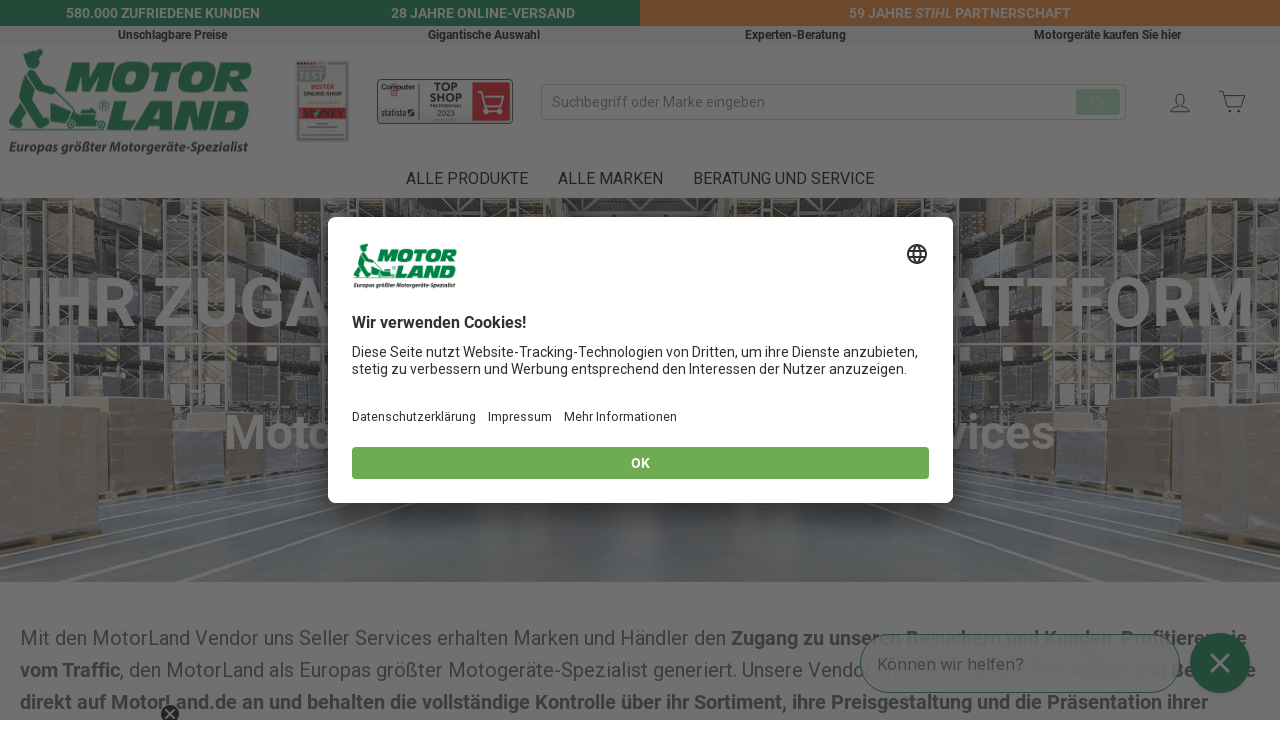

--- FILE ---
content_type: text/css
request_url: https://cdn.getshogun.com/6069785a3a27d7000347b2d6.css
body_size: 7123
content:
.shogun-image-container {
  position: relative;
}

.shogun-image-container.shg-align-left {
  text-align: left;
}

.shogun-image-container.shg-align-center {
  text-align: center;
}

.shogun-image-container.shg-align-right {
  text-align: right;
}

.shogun-image-linked {
  cursor: pointer;
}

.shogun-image-overlay {
  position: absolute;
  top: 0;
  left: 0;
  bottom: 0;
  right: 0;
  display: flex;
  padding: 20px;
  align-items: center;
  justify-content: center;
  pointer-events: none;
}

.shogun-image-overlay.shg-top-left {
  align-items: flex-start;
  justify-content: flex-start;
}

.shogun-image-overlay.shg-top-center {
  align-items: flex-start;
  justify-content: center;
}

.shogun-image-overlay.shg-top-right {
  align-items: flex-start;
  justify-content: flex-end;
}

.shogun-image-overlay.shg-middle-left {
  align-items: center;
  justify-content: flex-start;
}

.shogun-image-overlay.shg-middle-center {
  align-items: center;
  justify-content: center;
}

.shogun-image-overlay.shg-middle-right {
  align-items: center;
  justify-content: flex-end;
}

.shogun-image-overlay.shg-bottom-left {
  align-items: flex-end;
  justify-content: flex-start;
}

.shogun-image-overlay.shg-bottom-center {
  align-items: flex-end;
  justify-content: center;
}

.shogun-image-overlay.shg-bottom-right {
  align-items: flex-end;
  justify-content: flex-end;
}

.shogun-image-overlay p {
  margin: 0;
  padding: 0;
  line-height: normal;
}

.shogun-image-cover {
  -o-object-fit: cover;
     object-fit: cover;
  font-family: "object-fit: cover;";
  width: 100%;
}

.shogun-image-contain {
  font-family: "object-fit: contain;";
  -o-object-fit: contain;
     object-fit: contain;
  width: 100%;
}

.shogun-image-link {
  display: block;
  min-height: inherit;
  max-height: inherit;
}

img.shogun-image {
  display: block;
  margin: 0 auto;
  max-width: 100%;
}

.shogun-image-content {
  display: flex;
  height: 100%;
  left: 0;
  position: absolute;
  top: 0;
  width: 100%;
  z-index: 10;
}

.shogun-image-content-linked, .shogun-image-content-not-linked {
  pointer-events: none;
}

.shogun-image-content-not-linked > div {
  pointer-events: auto;
}

.shogun-image-content-linked a,
.shogun-image-content-linked button,
.shogun-image-content-linked iframe,
.shogun-image-content-linked .shg-box-linked {
  pointer-events: auto;
}

.shogun-image-content > div {
  width: 100%;
}

.shogun-image-content-top {
  align-items: flex-start;
}

.shogun-image-content-center {
  align-items: center;
}

.shogun-image-content-bottom {
  align-items: flex-end;
}
#s-49f3c2ac-f9bc-4ed1-a8a8-f8ba59415ba9 {
  text-align: center;
opacity: 1;
}
#s-49f3c2ac-f9bc-4ed1-a8a8-f8ba59415ba9:hover {opacity: 1 !important;}



  #s-49f3c2ac-f9bc-4ed1-a8a8-f8ba59415ba9 img.shogun-image {
    
    width: px;
  }


#s-49f3c2ac-f9bc-4ed1-a8a8-f8ba59415ba9 .shogun-image-content {
  
    align-items: center;
  
}

.shg-rich-text {
  overflow-wrap: break-word;
}

.shg-rich-text img {
  margin: 0 20px;
}

@media (max-width: 768px) {
  .shg-rich-text img {
    display: block;
    float: none !important;
    margin: 0 auto;
  }
}

.shg-default-text-content *:first-child {
  margin-top: 0;
}

.shg-default-text-content {
  text-align: left;
}

.shg-default-text-content p,
.shg-default-text-content h1,
.shg-default-text-content h2,
.shg-default-text-content h3,
.shg-default-text-content h4,
.shg-default-text-content h5,
.shg-default-text-content h6,
.shg-default-text-content address,
.shg-default-text-content pre,
.shg-default-text-content div,
.shg-default-text-content ol,
.shg-default-text-content ul {
  background-color: transparent;
  border: 0;
  border-radius: 0;
  color: #000000;
  font-family: inherit;
  font-style: normal;
  margin-bottom: 0;
  padding: 0;
  text-align: left;
  text-transform: none;
}

.shg-default-text-content a {
  background-color: inherit;
  color: inherit;
  cursor: pointer;
  font-family: inherit;
  font-style: inherit;
  text-decoration: underline;
  text-transform: inherit;
}

.shg-default-text-content strong,
.shg-default-text-content em {
  background-color: inherit;
  color: inherit;
  font-family: inherit;
  font-size: inherit;
  letter-spacing: inherit;
  line-height: inherit;
  text-align: inherit;
  text-transform: inherit;
}

.shg-default-text-content em {
  font-weight: inherit;
}

.shg-default-text-content strong {
  font-style: inherit;
  font-weight: 700;
}

/* https://stackoverflow.com/a/16094931/3696652 */
.shg-default-text-content ::-moz-selection, .shg-default-text-content *::-moz-selection {
  background: #accef7;
}
.shg-default-text-content ::selection,
.shg-default-text-content *::selection {
  background: #accef7;
}

.shg-default-text-content p {
  font-size: 1em;
  font-weight: normal;
  letter-spacing: -0.005em;
  line-height: 1.714;
  margin-top: 0.6em;
}

.shg-default-text-content h1 {
  font-size: 1.714em;
  font-weight: 500;
  letter-spacing: -0.01em;
  line-height: 1.166;
  margin-top: 0.67em;
}

.shg-default-text-content h2 {
  font-size: 1.43em;
  font-weight: 500;
  letter-spacing: -0.01em;
  line-height: 1.2;
  margin-top: 0.83em;
}

.shg-default-text-content h3 {
  font-size: 1.142em;
  font-weight: 500;
  letter-spacing: -0.008em;
  line-height: 1.5;
  margin-top: 1em;
}

.shg-default-text-content h4 {
  font-size: 1em;
  font-weight: 600;
  letter-spacing: -0.006em;
  line-height: 1.428;
  margin-top: 1.33em;
}

.shg-default-text-content h5 {
  font-size: 0.857em;
  font-weight: 600;
  letter-spacing: -0.003em;
  line-height: 1.333;
  margin-top: 1.43em;
}

.shg-default-text-content h6 {
  font-size: 0.785em;
  font-weight: 600;
  letter-spacing: -0.003em;
  line-height: 1.454;
  margin-top: 1.42em;
  text-transform: uppercase;
}

.shg-default-text-content ul {
  list-style: disc;
}

.shg-default-text-content ol {
  list-style: decimal;
}

.shg-default-text-content ul,
.shg-default-text-content ol {
  -webkit-margin-after: 1em;
          margin-block-end: 1em;
  -webkit-margin-before: 1em;
          margin-block-start: 1em;
  margin-bottom: 0;
  -webkit-margin-end: 0;
          margin-inline-end: 0;
  -webkit-margin-start: 0;
          margin-inline-start: 0;
  margin-top: 0;
  -webkit-padding-start: 40px;
          padding-inline-start: 40px;
}

.shg-default-text-content li {
  font-size: 1em;
  font-weight: normal;
  letter-spacing: -0.005em;
  line-height: 1;
  list-style: inherit;
  margin-top: 0.67em;
}

.shg-default-text-content pre {
  font-family: monospace;
  font-size: 1em;
  font-weight: normal;
  letter-spacing: -0.005em;
  line-height: 1.714;
  margin-top: 1em;
  white-space: pre-wrap;
  word-break: normal;
}

.shg-default-text-content address {
  font-size: 1em;
  font-style: italic;
  font-weight: normal;
  letter-spacing: -0.005em;
  line-height: 1.714;
  margin-top: 0;
}

.shg-default-text-content div {
  font-size: 1em;
  font-weight: normal;
  letter-spacing: -0.005em;
  line-height: 1.714;
  margin-bottom: 0;
  margin-top: 0.67em;
}

@media (min-width: 768px) and (max-width: 991px){#s-541d8850-940d-4a03-bf1a-ca69c69882a9 {
  display: none;
}
#s-541d8850-940d-4a03-bf1a-ca69c69882a9, #wrap-s-541d8850-940d-4a03-bf1a-ca69c69882a9 { display:none !important; }}@media (max-width: 767px){#s-541d8850-940d-4a03-bf1a-ca69c69882a9 {
  display: none;
}
#s-541d8850-940d-4a03-bf1a-ca69c69882a9, #wrap-s-541d8850-940d-4a03-bf1a-ca69c69882a9 { display:none !important; }}
@media (min-width: 1200px){#s-f62d2277-246d-45fc-bc5c-13be952760fc {
  display: none;
}
#s-f62d2277-246d-45fc-bc5c-13be952760fc, #wrap-s-f62d2277-246d-45fc-bc5c-13be952760fc { display:none !important; }}@media (min-width: 992px) and (max-width: 1199px){#s-f62d2277-246d-45fc-bc5c-13be952760fc {
  display: none;
}
#s-f62d2277-246d-45fc-bc5c-13be952760fc, #wrap-s-f62d2277-246d-45fc-bc5c-13be952760fc { display:none !important; }}@media (max-width: 767px){#s-f62d2277-246d-45fc-bc5c-13be952760fc {
  display: none;
}
#s-f62d2277-246d-45fc-bc5c-13be952760fc, #wrap-s-f62d2277-246d-45fc-bc5c-13be952760fc { display:none !important; }}
@media (min-width: 1200px){#s-47fcba04-5329-4acc-b35c-75b547256b39 {
  display: none;
}
#s-47fcba04-5329-4acc-b35c-75b547256b39, #wrap-s-47fcba04-5329-4acc-b35c-75b547256b39 { display:none !important; }}@media (min-width: 992px) and (max-width: 1199px){#s-47fcba04-5329-4acc-b35c-75b547256b39 {
  display: none;
}
#s-47fcba04-5329-4acc-b35c-75b547256b39, #wrap-s-47fcba04-5329-4acc-b35c-75b547256b39 { display:none !important; }}@media (min-width: 768px) and (max-width: 991px){#s-47fcba04-5329-4acc-b35c-75b547256b39 {
  display: none;
}
#s-47fcba04-5329-4acc-b35c-75b547256b39, #wrap-s-47fcba04-5329-4acc-b35c-75b547256b39 { display:none !important; }}
#s-85b408e0-3f01-4195-8dbd-011523dd7ef7 {
  margin-top: 40px;
margin-left: 20px;
margin-bottom: 40px;
margin-right: 20px;
}

.shogun-heading-component h1,
.shogun-heading-component h2,
.shogun-heading-component h3,
.shogun-heading-component h4,
.shogun-heading-component h5,
.shogun-heading-component h6 {
  margin: 0;
  padding: 0;
  display: block;
  color: #000;
  text-transform: none;
  font-weight: normal;
  font-style: normal;
  letter-spacing: normal;
  line-height: normal;
}

.shogun-heading-component a {
  text-decoration: none !important;
  padding: 0 !important;
  margin: 0 !important;
  border: none !important;
}

#s-9867d325-f978-4abf-ae01-4c486ad734ef {
  padding-top: 10px;
padding-bottom: 10px;
text-align: center;
}

#s-9867d325-f978-4abf-ae01-4c486ad734ef .shogun-heading-component h1 {
  color: rgba(85, 85, 85, 1);
  font-weight:   ;
  font-family: ;
  font-style:   ;
  font-size: 32px;
  line-height: ;
  letter-spacing: ;
  text-align: center;
}



.shg-box {
  position: relative;
  display: flex;
  width: 100%;
  flex-direction: column;
  /**
   * While `flex: 1` is enough here, we need to supply the rest
   * of the parameters (`1 auto`) to keep compatibility with IE11.
   * Otherwise, IE11 flex would break.
   */
  flex: 1 1 auto;
}

.shg-box > .shg-box-content {
  z-index: 4;
  position: relative;
  /**
   * This is part of an IE11 fallback to avoid flex introducing
   * huge amount of weird space on the bottom on the section element.
   */
  min-height: 1px;
}

.shg-box-vertical-align-wrapper, .shg-box-vertical-center-wrapper {
  display: flex;
  width: 100%;
}

.shg-box-vertical-align-top {
  justify-content: flex-start;
}

.shg-box-vertical-align-center, .shg-box-vertical-center {
  justify-content: center;
}

.shg-box-vertical-align-bottom {
  justify-content: flex-end;
}

.shg-box-overlay {
  position: absolute;
  top: 0;
  left: 0;
  right: 0;
  bottom: 0;
  z-index: 3;
  pointer-events: none;
}

.shg-box-video-wrapper {
  position: absolute;
  top: 0;
  left: 0;
  right: 0;
  bottom: 0;
  overflow: hidden;
  z-index: -1;
}

#s-8da933a9-ddc0-4917-9680-8ff49c18f9fc {
  margin-top: 0px;
margin-left: 0px;
margin-bottom: 0px;
margin-right: 0px;
padding-top: 20px;
padding-left: 10%;
padding-bottom: 20px;
padding-right: 10%;
min-height: 50px;
background-color: rgba(255, 255, 255, 1);
}
@media (min-width: 1200px){#s-8da933a9-ddc0-4917-9680-8ff49c18f9fc {
  
}
}@media (min-width: 992px) and (max-width: 1199px){#s-8da933a9-ddc0-4917-9680-8ff49c18f9fc {
  
}
}@media (min-width: 768px) and (max-width: 991px){#s-8da933a9-ddc0-4917-9680-8ff49c18f9fc {
  padding-left: 5%;
padding-right: 5%;
}
}@media (max-width: 767px){#s-8da933a9-ddc0-4917-9680-8ff49c18f9fc {
  padding-left: 20px;
padding-right: 20px;
}
}







#s-8da933a9-ddc0-4917-9680-8ff49c18f9fc > .shg-box-overlay {
  background-color: #fff;
  opacity: 0;
}#s-8da933a9-ddc0-4917-9680-8ff49c18f9fc.shg-box.shg-c {
  justify-content: flex-start;
}

.shg-row {
  display: flex;
  flex-wrap: wrap;
  min-height: inherit;
  max-height: inherit;
justify-content: space-between;
}

.shg-row > * {
  min-height: inherit;
  max-height: inherit;
}

.shg-c-xs-1,
.shg-c-xs-2,
.shg-c-xs-3,
.shg-c-xs-4,
.shg-c-xs-5,
.shg-c-xs-6,
.shg-c-xs-7,
.shg-c-xs-8,
.shg-c-xs-9,
.shg-c-xs-10,
.shg-c-xs-11,
.shg-c-xs-12,
.shg-c-sm-1,
.shg-c-sm-2,
.shg-c-sm-3,
.shg-c-sm-4,
.shg-c-sm-5,
.shg-c-sm-6,
.shg-c-sm-7,
.shg-c-sm-8,
.shg-c-sm-9,
.shg-c-sm-10,
.shg-c-sm-11,
.shg-c-sm-12,
.shg-c-md-1,
.shg-c-md-2,
.shg-c-md-3,
.shg-c-md-4,
.shg-c-md-5,
.shg-c-md-6,
.shg-c-md-7,
.shg-c-md-8,
.shg-c-md-9,
.shg-c-md-10,
.shg-c-md-11,
.shg-c-md-12,
.shg-c-lg-1,
.shg-c-lg-2,
.shg-c-lg-3,
.shg-c-lg-4,
.shg-c-lg-5,
.shg-c-lg-6,
.shg-c-lg-7,
.shg-c-lg-8,
.shg-c-lg-9,
.shg-c-lg-10,
.shg-c-lg-11,
.shg-c-lg-12 {
  position: relative;
}

@media (min-width: 0px) {
[id="s-3c9ffa79-3452-4420-ac24-24d88069fdb2"] > .shg-row > .shg-c-xs-12 {
  width: 100%;
}

}

@media (min-width: 768px) {
[id="s-3c9ffa79-3452-4420-ac24-24d88069fdb2"] > .shg-row > .shg-c-sm-1 {
  width: calc(8.333333333333334% - 15.0px);
}

[id="s-3c9ffa79-3452-4420-ac24-24d88069fdb2"] > .shg-row > .shg-c-sm-2 {
  width: calc(16.666666666666668% - 15.0px);
}

[id="s-3c9ffa79-3452-4420-ac24-24d88069fdb2"] > .shg-row > .shg-c-sm-3 {
  width: calc(25.0% - 15.0px);
}

[id="s-3c9ffa79-3452-4420-ac24-24d88069fdb2"] > .shg-row > .shg-c-sm-4 {
  width: calc(33.333333333333336% - 15.0px);
}

[id="s-3c9ffa79-3452-4420-ac24-24d88069fdb2"] > .shg-row > .shg-c-sm-5 {
  width: calc(41.66666666666667% - 15.0px);
}

[id="s-3c9ffa79-3452-4420-ac24-24d88069fdb2"] > .shg-row > .shg-c-sm-6 {
  width: calc(50.0% - 15.0px);
}

[id="s-3c9ffa79-3452-4420-ac24-24d88069fdb2"] > .shg-row > .shg-c-sm-7 {
  width: calc(58.333333333333336% - 15.0px);
}

[id="s-3c9ffa79-3452-4420-ac24-24d88069fdb2"] > .shg-row > .shg-c-sm-8 {
  width: calc(66.66666666666667% - 15.0px);
}

[id="s-3c9ffa79-3452-4420-ac24-24d88069fdb2"] > .shg-row > .shg-c-sm-9 {
  width: calc(75.0% - 15.0px);
}

[id="s-3c9ffa79-3452-4420-ac24-24d88069fdb2"] > .shg-row > .shg-c-sm-10 {
  width: calc(83.33333333333334% - 15.0px);
}

[id="s-3c9ffa79-3452-4420-ac24-24d88069fdb2"] > .shg-row > .shg-c-sm-11 {
  width: calc(91.66666666666667% - 15.0px);
}

[id="s-3c9ffa79-3452-4420-ac24-24d88069fdb2"] > .shg-row > .shg-c-sm-12 {
  width: calc(100.0% - 15.0px);
}

}

@media (min-width: 992px) {
[id="s-3c9ffa79-3452-4420-ac24-24d88069fdb2"] > .shg-row > .shg-c-md-1 {
  width: calc(8.333333333333334% - 15.0px);
}

[id="s-3c9ffa79-3452-4420-ac24-24d88069fdb2"] > .shg-row > .shg-c-md-2 {
  width: calc(16.666666666666668% - 15.0px);
}

[id="s-3c9ffa79-3452-4420-ac24-24d88069fdb2"] > .shg-row > .shg-c-md-3 {
  width: calc(25.0% - 15.0px);
}

[id="s-3c9ffa79-3452-4420-ac24-24d88069fdb2"] > .shg-row > .shg-c-md-4 {
  width: calc(33.333333333333336% - 15.0px);
}

[id="s-3c9ffa79-3452-4420-ac24-24d88069fdb2"] > .shg-row > .shg-c-md-5 {
  width: calc(41.66666666666667% - 15.0px);
}

[id="s-3c9ffa79-3452-4420-ac24-24d88069fdb2"] > .shg-row > .shg-c-md-6 {
  width: calc(50.0% - 15.0px);
}

[id="s-3c9ffa79-3452-4420-ac24-24d88069fdb2"] > .shg-row > .shg-c-md-7 {
  width: calc(58.333333333333336% - 15.0px);
}

[id="s-3c9ffa79-3452-4420-ac24-24d88069fdb2"] > .shg-row > .shg-c-md-8 {
  width: calc(66.66666666666667% - 15.0px);
}

[id="s-3c9ffa79-3452-4420-ac24-24d88069fdb2"] > .shg-row > .shg-c-md-9 {
  width: calc(75.0% - 15.0px);
}

[id="s-3c9ffa79-3452-4420-ac24-24d88069fdb2"] > .shg-row > .shg-c-md-10 {
  width: calc(83.33333333333334% - 15.0px);
}

[id="s-3c9ffa79-3452-4420-ac24-24d88069fdb2"] > .shg-row > .shg-c-md-11 {
  width: calc(91.66666666666667% - 15.0px);
}

[id="s-3c9ffa79-3452-4420-ac24-24d88069fdb2"] > .shg-row > .shg-c-md-12 {
  width: calc(100.0% - 15.0px);
}

}

@media (min-width: 1200px) {
[id="s-3c9ffa79-3452-4420-ac24-24d88069fdb2"] > .shg-row > .shg-c-lg-1 {
  width: calc(8.333333333333334% - 15.0px);
}

[id="s-3c9ffa79-3452-4420-ac24-24d88069fdb2"] > .shg-row > .shg-c-lg-2 {
  width: calc(16.666666666666668% - 15.0px);
}

[id="s-3c9ffa79-3452-4420-ac24-24d88069fdb2"] > .shg-row > .shg-c-lg-3 {
  width: calc(25.0% - 15.0px);
}

[id="s-3c9ffa79-3452-4420-ac24-24d88069fdb2"] > .shg-row > .shg-c-lg-4 {
  width: calc(33.333333333333336% - 15.0px);
}

[id="s-3c9ffa79-3452-4420-ac24-24d88069fdb2"] > .shg-row > .shg-c-lg-5 {
  width: calc(41.66666666666667% - 15.0px);
}

[id="s-3c9ffa79-3452-4420-ac24-24d88069fdb2"] > .shg-row > .shg-c-lg-6 {
  width: calc(50.0% - 15.0px);
}

[id="s-3c9ffa79-3452-4420-ac24-24d88069fdb2"] > .shg-row > .shg-c-lg-7 {
  width: calc(58.333333333333336% - 15.0px);
}

[id="s-3c9ffa79-3452-4420-ac24-24d88069fdb2"] > .shg-row > .shg-c-lg-8 {
  width: calc(66.66666666666667% - 15.0px);
}

[id="s-3c9ffa79-3452-4420-ac24-24d88069fdb2"] > .shg-row > .shg-c-lg-9 {
  width: calc(75.0% - 15.0px);
}

[id="s-3c9ffa79-3452-4420-ac24-24d88069fdb2"] > .shg-row > .shg-c-lg-10 {
  width: calc(83.33333333333334% - 15.0px);
}

[id="s-3c9ffa79-3452-4420-ac24-24d88069fdb2"] > .shg-row > .shg-c-lg-11 {
  width: calc(91.66666666666667% - 15.0px);
}

[id="s-3c9ffa79-3452-4420-ac24-24d88069fdb2"] > .shg-row > .shg-c-lg-12 {
  width: calc(100.0% - 15.0px);
}

}

@media (min-width: 0px) {
[id="s-1dbbca1d-db68-4d9c-b264-3f21e3261f9d"] > .shg-row > .shg-c-xs-12 {
  width: 100%;
}

}

@media (min-width: 768px) {
[id="s-1dbbca1d-db68-4d9c-b264-3f21e3261f9d"] > .shg-row > .shg-c-sm-1 {
  width: calc(8.333333333333334% - 15.0px);
}

[id="s-1dbbca1d-db68-4d9c-b264-3f21e3261f9d"] > .shg-row > .shg-c-sm-2 {
  width: calc(16.666666666666668% - 15.0px);
}

[id="s-1dbbca1d-db68-4d9c-b264-3f21e3261f9d"] > .shg-row > .shg-c-sm-3 {
  width: calc(25.0% - 15.0px);
}

[id="s-1dbbca1d-db68-4d9c-b264-3f21e3261f9d"] > .shg-row > .shg-c-sm-4 {
  width: calc(33.333333333333336% - 15.0px);
}

[id="s-1dbbca1d-db68-4d9c-b264-3f21e3261f9d"] > .shg-row > .shg-c-sm-5 {
  width: calc(41.66666666666667% - 15.0px);
}

[id="s-1dbbca1d-db68-4d9c-b264-3f21e3261f9d"] > .shg-row > .shg-c-sm-6 {
  width: calc(50.0% - 15.0px);
}

[id="s-1dbbca1d-db68-4d9c-b264-3f21e3261f9d"] > .shg-row > .shg-c-sm-7 {
  width: calc(58.333333333333336% - 15.0px);
}

[id="s-1dbbca1d-db68-4d9c-b264-3f21e3261f9d"] > .shg-row > .shg-c-sm-8 {
  width: calc(66.66666666666667% - 15.0px);
}

[id="s-1dbbca1d-db68-4d9c-b264-3f21e3261f9d"] > .shg-row > .shg-c-sm-9 {
  width: calc(75.0% - 15.0px);
}

[id="s-1dbbca1d-db68-4d9c-b264-3f21e3261f9d"] > .shg-row > .shg-c-sm-10 {
  width: calc(83.33333333333334% - 15.0px);
}

[id="s-1dbbca1d-db68-4d9c-b264-3f21e3261f9d"] > .shg-row > .shg-c-sm-11 {
  width: calc(91.66666666666667% - 15.0px);
}

[id="s-1dbbca1d-db68-4d9c-b264-3f21e3261f9d"] > .shg-row > .shg-c-sm-12 {
  width: calc(100.0% - 15.0px);
}

}

@media (min-width: 992px) {
[id="s-1dbbca1d-db68-4d9c-b264-3f21e3261f9d"] > .shg-row > .shg-c-md-1 {
  width: calc(8.333333333333334% - 15.0px);
}

[id="s-1dbbca1d-db68-4d9c-b264-3f21e3261f9d"] > .shg-row > .shg-c-md-2 {
  width: calc(16.666666666666668% - 15.0px);
}

[id="s-1dbbca1d-db68-4d9c-b264-3f21e3261f9d"] > .shg-row > .shg-c-md-3 {
  width: calc(25.0% - 15.0px);
}

[id="s-1dbbca1d-db68-4d9c-b264-3f21e3261f9d"] > .shg-row > .shg-c-md-4 {
  width: calc(33.333333333333336% - 15.0px);
}

[id="s-1dbbca1d-db68-4d9c-b264-3f21e3261f9d"] > .shg-row > .shg-c-md-5 {
  width: calc(41.66666666666667% - 15.0px);
}

[id="s-1dbbca1d-db68-4d9c-b264-3f21e3261f9d"] > .shg-row > .shg-c-md-6 {
  width: calc(50.0% - 15.0px);
}

[id="s-1dbbca1d-db68-4d9c-b264-3f21e3261f9d"] > .shg-row > .shg-c-md-7 {
  width: calc(58.333333333333336% - 15.0px);
}

[id="s-1dbbca1d-db68-4d9c-b264-3f21e3261f9d"] > .shg-row > .shg-c-md-8 {
  width: calc(66.66666666666667% - 15.0px);
}

[id="s-1dbbca1d-db68-4d9c-b264-3f21e3261f9d"] > .shg-row > .shg-c-md-9 {
  width: calc(75.0% - 15.0px);
}

[id="s-1dbbca1d-db68-4d9c-b264-3f21e3261f9d"] > .shg-row > .shg-c-md-10 {
  width: calc(83.33333333333334% - 15.0px);
}

[id="s-1dbbca1d-db68-4d9c-b264-3f21e3261f9d"] > .shg-row > .shg-c-md-11 {
  width: calc(91.66666666666667% - 15.0px);
}

[id="s-1dbbca1d-db68-4d9c-b264-3f21e3261f9d"] > .shg-row > .shg-c-md-12 {
  width: calc(100.0% - 15.0px);
}

}

@media (min-width: 1200px) {
[id="s-1dbbca1d-db68-4d9c-b264-3f21e3261f9d"] > .shg-row > .shg-c-lg-1 {
  width: calc(8.333333333333334% - 15.0px);
}

[id="s-1dbbca1d-db68-4d9c-b264-3f21e3261f9d"] > .shg-row > .shg-c-lg-2 {
  width: calc(16.666666666666668% - 15.0px);
}

[id="s-1dbbca1d-db68-4d9c-b264-3f21e3261f9d"] > .shg-row > .shg-c-lg-3 {
  width: calc(25.0% - 15.0px);
}

[id="s-1dbbca1d-db68-4d9c-b264-3f21e3261f9d"] > .shg-row > .shg-c-lg-4 {
  width: calc(33.333333333333336% - 15.0px);
}

[id="s-1dbbca1d-db68-4d9c-b264-3f21e3261f9d"] > .shg-row > .shg-c-lg-5 {
  width: calc(41.66666666666667% - 15.0px);
}

[id="s-1dbbca1d-db68-4d9c-b264-3f21e3261f9d"] > .shg-row > .shg-c-lg-6 {
  width: calc(50.0% - 15.0px);
}

[id="s-1dbbca1d-db68-4d9c-b264-3f21e3261f9d"] > .shg-row > .shg-c-lg-7 {
  width: calc(58.333333333333336% - 15.0px);
}

[id="s-1dbbca1d-db68-4d9c-b264-3f21e3261f9d"] > .shg-row > .shg-c-lg-8 {
  width: calc(66.66666666666667% - 15.0px);
}

[id="s-1dbbca1d-db68-4d9c-b264-3f21e3261f9d"] > .shg-row > .shg-c-lg-9 {
  width: calc(75.0% - 15.0px);
}

[id="s-1dbbca1d-db68-4d9c-b264-3f21e3261f9d"] > .shg-row > .shg-c-lg-10 {
  width: calc(83.33333333333334% - 15.0px);
}

[id="s-1dbbca1d-db68-4d9c-b264-3f21e3261f9d"] > .shg-row > .shg-c-lg-11 {
  width: calc(91.66666666666667% - 15.0px);
}

[id="s-1dbbca1d-db68-4d9c-b264-3f21e3261f9d"] > .shg-row > .shg-c-lg-12 {
  width: calc(100.0% - 15.0px);
}

}

#s-36b86bda-11b1-4f57-ad7b-048200c84e5f {
  padding-left: 0px;
padding-right: 0px;
min-height: 50px;
}
@media (max-width: 767px){#s-36b86bda-11b1-4f57-ad7b-048200c84e5f {
  margin-bottom: 40px;
}
}







#s-36b86bda-11b1-4f57-ad7b-048200c84e5f > .shg-box-overlay {
  background-color: #fff;
  opacity: 0;
}#s-36b86bda-11b1-4f57-ad7b-048200c84e5f.shg-box.shg-c {
  justify-content: center;
}

#s-6d0e5d43-da85-4123-b4b9-22f813588656 {
  margin-bottom: 20px;
min-height: 64px;
text-align: center;
}




  #s-6d0e5d43-da85-4123-b4b9-22f813588656 img.shogun-image {
    
    width: px;
  }


#s-6d0e5d43-da85-4123-b4b9-22f813588656 .shogun-image-content {
  
    align-items: center;
  
}

#s-003f005f-2fcc-405c-a66c-635c33ee530d {
  padding-top: 0px;
padding-bottom: 0px;
text-align: center;
}

#s-003f005f-2fcc-405c-a66c-635c33ee530d .shogun-heading-component h6 {
  color: rgba(85, 85, 85, 1);
  font-weight:  600 ;
  font-family: Work Sans;
  font-style:   ;
  font-size: 18px;
  line-height: ;
  letter-spacing: ;
  text-align: center;
}



#s-e5606fc5-e79c-4ed1-92eb-7aa5f8bf7c92 {
  margin-top: 10px;
}

#s-7b4aab32-1c5c-4a19-bc7a-e91d1c56af72 {
  min-height: 50px;
}
@media (max-width: 767px){#s-7b4aab32-1c5c-4a19-bc7a-e91d1c56af72 {
  margin-top: 0px;
margin-left: 20px;
margin-bottom: 40px;
margin-right: 20px;
}
}







#s-7b4aab32-1c5c-4a19-bc7a-e91d1c56af72 > .shg-box-overlay {
  background-color: #fff;
  opacity: 0;
}#s-7b4aab32-1c5c-4a19-bc7a-e91d1c56af72.shg-box.shg-c {
  justify-content: center;
}

#s-b3d42eee-fcac-4f84-bf04-5fe364e758b2 {
  margin-bottom: 20px;
min-height: 64px;
text-align: center;
}




  #s-b3d42eee-fcac-4f84-bf04-5fe364e758b2 img.shogun-image {
    
    width: px;
  }


#s-b3d42eee-fcac-4f84-bf04-5fe364e758b2 .shogun-image-content {
  
    align-items: center;
  
}

#s-1b60061b-fc00-4b53-a8c3-45a0ad81714d {
  padding-top: 0px;
padding-bottom: 0px;
text-align: center;
}

#s-1b60061b-fc00-4b53-a8c3-45a0ad81714d .shogun-heading-component h6 {
  color: rgba(85, 85, 85, 1);
  font-weight:  600 ;
  font-family: Work Sans;
  font-style:   ;
  font-size: 18px;
  line-height: ;
  letter-spacing: ;
  text-align: center;
}



#s-65309c33-624f-4331-b686-35c54246d536 {
  margin-top: 10px;
}

@media (min-width: 0px) {
[id="s-e59a5c1c-d781-4d24-a4ad-0999755fe6fd"] > .shg-row > .shg-c-xs-12 {
  width: 100%;
}

}

@media (min-width: 768px) {
[id="s-e59a5c1c-d781-4d24-a4ad-0999755fe6fd"] > .shg-row > .shg-c-sm-1 {
  width: calc(8.333333333333334% - 15.0px);
}

[id="s-e59a5c1c-d781-4d24-a4ad-0999755fe6fd"] > .shg-row > .shg-c-sm-2 {
  width: calc(16.666666666666668% - 15.0px);
}

[id="s-e59a5c1c-d781-4d24-a4ad-0999755fe6fd"] > .shg-row > .shg-c-sm-3 {
  width: calc(25.0% - 15.0px);
}

[id="s-e59a5c1c-d781-4d24-a4ad-0999755fe6fd"] > .shg-row > .shg-c-sm-4 {
  width: calc(33.333333333333336% - 15.0px);
}

[id="s-e59a5c1c-d781-4d24-a4ad-0999755fe6fd"] > .shg-row > .shg-c-sm-5 {
  width: calc(41.66666666666667% - 15.0px);
}

[id="s-e59a5c1c-d781-4d24-a4ad-0999755fe6fd"] > .shg-row > .shg-c-sm-6 {
  width: calc(50.0% - 15.0px);
}

[id="s-e59a5c1c-d781-4d24-a4ad-0999755fe6fd"] > .shg-row > .shg-c-sm-7 {
  width: calc(58.333333333333336% - 15.0px);
}

[id="s-e59a5c1c-d781-4d24-a4ad-0999755fe6fd"] > .shg-row > .shg-c-sm-8 {
  width: calc(66.66666666666667% - 15.0px);
}

[id="s-e59a5c1c-d781-4d24-a4ad-0999755fe6fd"] > .shg-row > .shg-c-sm-9 {
  width: calc(75.0% - 15.0px);
}

[id="s-e59a5c1c-d781-4d24-a4ad-0999755fe6fd"] > .shg-row > .shg-c-sm-10 {
  width: calc(83.33333333333334% - 15.0px);
}

[id="s-e59a5c1c-d781-4d24-a4ad-0999755fe6fd"] > .shg-row > .shg-c-sm-11 {
  width: calc(91.66666666666667% - 15.0px);
}

[id="s-e59a5c1c-d781-4d24-a4ad-0999755fe6fd"] > .shg-row > .shg-c-sm-12 {
  width: calc(100.0% - 15.0px);
}

}

@media (min-width: 992px) {
[id="s-e59a5c1c-d781-4d24-a4ad-0999755fe6fd"] > .shg-row > .shg-c-md-1 {
  width: calc(8.333333333333334% - 15.0px);
}

[id="s-e59a5c1c-d781-4d24-a4ad-0999755fe6fd"] > .shg-row > .shg-c-md-2 {
  width: calc(16.666666666666668% - 15.0px);
}

[id="s-e59a5c1c-d781-4d24-a4ad-0999755fe6fd"] > .shg-row > .shg-c-md-3 {
  width: calc(25.0% - 15.0px);
}

[id="s-e59a5c1c-d781-4d24-a4ad-0999755fe6fd"] > .shg-row > .shg-c-md-4 {
  width: calc(33.333333333333336% - 15.0px);
}

[id="s-e59a5c1c-d781-4d24-a4ad-0999755fe6fd"] > .shg-row > .shg-c-md-5 {
  width: calc(41.66666666666667% - 15.0px);
}

[id="s-e59a5c1c-d781-4d24-a4ad-0999755fe6fd"] > .shg-row > .shg-c-md-6 {
  width: calc(50.0% - 15.0px);
}

[id="s-e59a5c1c-d781-4d24-a4ad-0999755fe6fd"] > .shg-row > .shg-c-md-7 {
  width: calc(58.333333333333336% - 15.0px);
}

[id="s-e59a5c1c-d781-4d24-a4ad-0999755fe6fd"] > .shg-row > .shg-c-md-8 {
  width: calc(66.66666666666667% - 15.0px);
}

[id="s-e59a5c1c-d781-4d24-a4ad-0999755fe6fd"] > .shg-row > .shg-c-md-9 {
  width: calc(75.0% - 15.0px);
}

[id="s-e59a5c1c-d781-4d24-a4ad-0999755fe6fd"] > .shg-row > .shg-c-md-10 {
  width: calc(83.33333333333334% - 15.0px);
}

[id="s-e59a5c1c-d781-4d24-a4ad-0999755fe6fd"] > .shg-row > .shg-c-md-11 {
  width: calc(91.66666666666667% - 15.0px);
}

[id="s-e59a5c1c-d781-4d24-a4ad-0999755fe6fd"] > .shg-row > .shg-c-md-12 {
  width: calc(100.0% - 15.0px);
}

}

@media (min-width: 1200px) {
[id="s-e59a5c1c-d781-4d24-a4ad-0999755fe6fd"] > .shg-row > .shg-c-lg-1 {
  width: calc(8.333333333333334% - 15.0px);
}

[id="s-e59a5c1c-d781-4d24-a4ad-0999755fe6fd"] > .shg-row > .shg-c-lg-2 {
  width: calc(16.666666666666668% - 15.0px);
}

[id="s-e59a5c1c-d781-4d24-a4ad-0999755fe6fd"] > .shg-row > .shg-c-lg-3 {
  width: calc(25.0% - 15.0px);
}

[id="s-e59a5c1c-d781-4d24-a4ad-0999755fe6fd"] > .shg-row > .shg-c-lg-4 {
  width: calc(33.333333333333336% - 15.0px);
}

[id="s-e59a5c1c-d781-4d24-a4ad-0999755fe6fd"] > .shg-row > .shg-c-lg-5 {
  width: calc(41.66666666666667% - 15.0px);
}

[id="s-e59a5c1c-d781-4d24-a4ad-0999755fe6fd"] > .shg-row > .shg-c-lg-6 {
  width: calc(50.0% - 15.0px);
}

[id="s-e59a5c1c-d781-4d24-a4ad-0999755fe6fd"] > .shg-row > .shg-c-lg-7 {
  width: calc(58.333333333333336% - 15.0px);
}

[id="s-e59a5c1c-d781-4d24-a4ad-0999755fe6fd"] > .shg-row > .shg-c-lg-8 {
  width: calc(66.66666666666667% - 15.0px);
}

[id="s-e59a5c1c-d781-4d24-a4ad-0999755fe6fd"] > .shg-row > .shg-c-lg-9 {
  width: calc(75.0% - 15.0px);
}

[id="s-e59a5c1c-d781-4d24-a4ad-0999755fe6fd"] > .shg-row > .shg-c-lg-10 {
  width: calc(83.33333333333334% - 15.0px);
}

[id="s-e59a5c1c-d781-4d24-a4ad-0999755fe6fd"] > .shg-row > .shg-c-lg-11 {
  width: calc(91.66666666666667% - 15.0px);
}

[id="s-e59a5c1c-d781-4d24-a4ad-0999755fe6fd"] > .shg-row > .shg-c-lg-12 {
  width: calc(100.0% - 15.0px);
}

}

#s-c7e3ff99-4b2a-45a2-bc7e-15df8bd5e473 {
  margin-top: 0px;
margin-left: 0px;
margin-bottom: 0px;
margin-right: 0px;
min-height: 50px;
}
@media (max-width: 767px){#s-c7e3ff99-4b2a-45a2-bc7e-15df8bd5e473 {
  margin-left: 20px;
margin-bottom: 40px;
margin-right: 20px;
}
}







#s-c7e3ff99-4b2a-45a2-bc7e-15df8bd5e473 > .shg-box-overlay {
  background-color: #fff;
  opacity: 0;
}#s-c7e3ff99-4b2a-45a2-bc7e-15df8bd5e473.shg-box.shg-c {
  justify-content: center;
}

#s-18ba0ca9-0fce-41c2-a4a6-d0ad7ed2e635 {
  margin-bottom: 20px;
min-height: 64px;
text-align: center;
}




  #s-18ba0ca9-0fce-41c2-a4a6-d0ad7ed2e635 img.shogun-image {
    
    width: px;
  }


#s-18ba0ca9-0fce-41c2-a4a6-d0ad7ed2e635 .shogun-image-content {
  
    align-items: center;
  
}

#s-f4b8ede5-f3cd-41fe-830a-4dcf75f8dcc9 {
  padding-top: 0px;
padding-bottom: 0px;
text-align: center;
}

#s-f4b8ede5-f3cd-41fe-830a-4dcf75f8dcc9 .shogun-heading-component h6 {
  color: rgba(85, 85, 85, 1);
  font-weight:  600 ;
  font-family: Work Sans;
  font-style:   ;
  font-size: 18px;
  line-height: ;
  letter-spacing: ;
  text-align: center;
}



#s-43757720-be18-4c6f-934e-20f09aa1644c {
  margin-top: 10px;
}

#s-b05592d0-136f-45f7-a6f9-2349fe9cbe16 {
  min-height: 50px;
}
@media (max-width: 767px){#s-b05592d0-136f-45f7-a6f9-2349fe9cbe16 {
  margin-left: 20px;
margin-right: 20px;
}
}







#s-b05592d0-136f-45f7-a6f9-2349fe9cbe16 > .shg-box-overlay {
  background-color: #fff;
  opacity: 0;
}#s-b05592d0-136f-45f7-a6f9-2349fe9cbe16.shg-box.shg-c {
  justify-content: center;
}

#s-336df74f-6f92-4e07-96db-adf773077c95 {
  margin-bottom: 20px;
min-height: 64px;
text-align: center;
}




  #s-336df74f-6f92-4e07-96db-adf773077c95 img.shogun-image {
    
    width: px;
  }


#s-336df74f-6f92-4e07-96db-adf773077c95 .shogun-image-content {
  
    align-items: center;
  
}

#s-c85d8bbe-d77d-452a-9d31-b5f84ad81cb5 {
  padding-top: 0px;
padding-bottom: 0px;
text-align: center;
}

#s-c85d8bbe-d77d-452a-9d31-b5f84ad81cb5 .shogun-heading-component h6 {
  color: rgba(85, 85, 85, 1);
  font-weight:  600 ;
  font-family: Work Sans;
  font-style:   ;
  font-size: 18px;
  line-height: ;
  letter-spacing: ;
  text-align: center;
}



#s-8fc68945-34de-48ef-99b6-a94cb341f7a0 {
  margin-top: 10px;
}

#s-4cb2e083-e87c-437e-9c4f-31554ed17b20 {
  padding-top: 50px;
padding-left: 15%;
padding-bottom: 50px;
padding-right: 15%;
min-height: 50px;
background-color: rgba(247, 248, 251, 1);
}
@media (min-width: 768px) and (max-width: 991px){#s-4cb2e083-e87c-437e-9c4f-31554ed17b20 {
  padding-left: 5%;
padding-right: 5%;
}
}@media (max-width: 767px){#s-4cb2e083-e87c-437e-9c4f-31554ed17b20 {
  padding-left: 20px;
padding-right: 20px;
}
}







#s-4cb2e083-e87c-437e-9c4f-31554ed17b20 > .shg-box-overlay {
  background-color: #fff;
  opacity: 0;
}#s-4cb2e083-e87c-437e-9c4f-31554ed17b20.shg-box.shg-c {
  justify-content: center;
}

#s-75dafe2e-28db-4c4c-811b-907a60728378 {
  margin-bottom: 30px;
text-align: center;
}

#s-75dafe2e-28db-4c4c-811b-907a60728378 .shogun-heading-component h1 {
  color: rgba(85, 85, 85, 1);
  font-weight:   ;
  font-family: Roboto;
  font-style:   ;
  font-size: ;
  line-height: ;
  letter-spacing: ;
  text-align: center;
}



#s-f65a1ff1-ee00-420f-b1eb-ac26fccb2611 {
  padding-top: 0px;
padding-left: 0px;
padding-bottom: 0px;
padding-right: 0px;
}

#s-f65a1ff1-ee00-420f-b1eb-ac26fccb2611 .shogun-form-box {
  padding: 10px;
}

#s-f65a1ff1-ee00-420f-b1eb-ac26fccb2611 .shogun-form-box label.shogun-form-label {
  display: flex;
  font-weight:  normal;
  color: #000;
  
  
  
  
  
  
  
  
  
  
}

#s-f65a1ff1-ee00-420f-b1eb-ac26fccb2611 .shogun-form-success-msg {
  visibility: hidden;
  display: flex;
  align-items: center;
  font-size: ;
  font-style: ;
  color: rgba(110, 171, 83, 1);
  font-family: Roboto;
  font-weight: ;
  
  
  justify-content: center;
}

#s-f65a1ff1-ee00-420f-b1eb-ac26fccb2611 .shogun-form-field-error-msg > svg {
  margin-right: 4px;
  stroke: rgba(230, 50, 53, 1);
}

#s-f65a1ff1-ee00-420f-b1eb-ac26fccb2611 .shogun-form-success-msg > svg {
  margin-right: 4px;
  stroke: rgba(110, 171, 83, 1);
}

#s-f65a1ff1-ee00-420f-b1eb-ac26fccb2611 .shogun-form-field-error-msg {
  visibility: hidden;
  display: flex;
  align-items: center;
  font-size: 16px;
  font-style: normal;
  color: rgba(230, 50, 53, 1);
  font-family: Titillium Web;
  font-weight: normal;
  
  
  justify-content: flex-start;
}

#s-f65a1ff1-ee00-420f-b1eb-ac26fccb2611 .shogun-form-field-error-msg > span {
  display: flex;
  align-items: center;
}
#s-3f797d10-3133-40a3-a831-498cf2687dd4 {
  margin-bottom: 30px;
}

@media (min-width: 0px) {
[id="s-3f797d10-3133-40a3-a831-498cf2687dd4"] > .shg-row > .shg-c-xs-12 {
  width: 100%;
}

}

@media (min-width: 768px) {
[id="s-3f797d10-3133-40a3-a831-498cf2687dd4"] > .shg-row > .shg-c-sm-1 {
  width: calc(8.333333333333334% - 15.0px);
}

[id="s-3f797d10-3133-40a3-a831-498cf2687dd4"] > .shg-row > .shg-c-sm-2 {
  width: calc(16.666666666666668% - 15.0px);
}

[id="s-3f797d10-3133-40a3-a831-498cf2687dd4"] > .shg-row > .shg-c-sm-3 {
  width: calc(25.0% - 15.0px);
}

[id="s-3f797d10-3133-40a3-a831-498cf2687dd4"] > .shg-row > .shg-c-sm-4 {
  width: calc(33.333333333333336% - 15.0px);
}

[id="s-3f797d10-3133-40a3-a831-498cf2687dd4"] > .shg-row > .shg-c-sm-5 {
  width: calc(41.66666666666667% - 15.0px);
}

[id="s-3f797d10-3133-40a3-a831-498cf2687dd4"] > .shg-row > .shg-c-sm-6 {
  width: calc(50.0% - 15.0px);
}

[id="s-3f797d10-3133-40a3-a831-498cf2687dd4"] > .shg-row > .shg-c-sm-7 {
  width: calc(58.333333333333336% - 15.0px);
}

[id="s-3f797d10-3133-40a3-a831-498cf2687dd4"] > .shg-row > .shg-c-sm-8 {
  width: calc(66.66666666666667% - 15.0px);
}

[id="s-3f797d10-3133-40a3-a831-498cf2687dd4"] > .shg-row > .shg-c-sm-9 {
  width: calc(75.0% - 15.0px);
}

[id="s-3f797d10-3133-40a3-a831-498cf2687dd4"] > .shg-row > .shg-c-sm-10 {
  width: calc(83.33333333333334% - 15.0px);
}

[id="s-3f797d10-3133-40a3-a831-498cf2687dd4"] > .shg-row > .shg-c-sm-11 {
  width: calc(91.66666666666667% - 15.0px);
}

[id="s-3f797d10-3133-40a3-a831-498cf2687dd4"] > .shg-row > .shg-c-sm-12 {
  width: calc(100.0% - 15.0px);
}

}

@media (min-width: 992px) {
[id="s-3f797d10-3133-40a3-a831-498cf2687dd4"] > .shg-row > .shg-c-md-1 {
  width: calc(8.333333333333334% - 15.0px);
}

[id="s-3f797d10-3133-40a3-a831-498cf2687dd4"] > .shg-row > .shg-c-md-2 {
  width: calc(16.666666666666668% - 15.0px);
}

[id="s-3f797d10-3133-40a3-a831-498cf2687dd4"] > .shg-row > .shg-c-md-3 {
  width: calc(25.0% - 15.0px);
}

[id="s-3f797d10-3133-40a3-a831-498cf2687dd4"] > .shg-row > .shg-c-md-4 {
  width: calc(33.333333333333336% - 15.0px);
}

[id="s-3f797d10-3133-40a3-a831-498cf2687dd4"] > .shg-row > .shg-c-md-5 {
  width: calc(41.66666666666667% - 15.0px);
}

[id="s-3f797d10-3133-40a3-a831-498cf2687dd4"] > .shg-row > .shg-c-md-6 {
  width: calc(50.0% - 15.0px);
}

[id="s-3f797d10-3133-40a3-a831-498cf2687dd4"] > .shg-row > .shg-c-md-7 {
  width: calc(58.333333333333336% - 15.0px);
}

[id="s-3f797d10-3133-40a3-a831-498cf2687dd4"] > .shg-row > .shg-c-md-8 {
  width: calc(66.66666666666667% - 15.0px);
}

[id="s-3f797d10-3133-40a3-a831-498cf2687dd4"] > .shg-row > .shg-c-md-9 {
  width: calc(75.0% - 15.0px);
}

[id="s-3f797d10-3133-40a3-a831-498cf2687dd4"] > .shg-row > .shg-c-md-10 {
  width: calc(83.33333333333334% - 15.0px);
}

[id="s-3f797d10-3133-40a3-a831-498cf2687dd4"] > .shg-row > .shg-c-md-11 {
  width: calc(91.66666666666667% - 15.0px);
}

[id="s-3f797d10-3133-40a3-a831-498cf2687dd4"] > .shg-row > .shg-c-md-12 {
  width: calc(100.0% - 15.0px);
}

}

@media (min-width: 1200px) {
[id="s-3f797d10-3133-40a3-a831-498cf2687dd4"] > .shg-row > .shg-c-lg-1 {
  width: calc(8.333333333333334% - 15.0px);
}

[id="s-3f797d10-3133-40a3-a831-498cf2687dd4"] > .shg-row > .shg-c-lg-2 {
  width: calc(16.666666666666668% - 15.0px);
}

[id="s-3f797d10-3133-40a3-a831-498cf2687dd4"] > .shg-row > .shg-c-lg-3 {
  width: calc(25.0% - 15.0px);
}

[id="s-3f797d10-3133-40a3-a831-498cf2687dd4"] > .shg-row > .shg-c-lg-4 {
  width: calc(33.333333333333336% - 15.0px);
}

[id="s-3f797d10-3133-40a3-a831-498cf2687dd4"] > .shg-row > .shg-c-lg-5 {
  width: calc(41.66666666666667% - 15.0px);
}

[id="s-3f797d10-3133-40a3-a831-498cf2687dd4"] > .shg-row > .shg-c-lg-6 {
  width: calc(50.0% - 15.0px);
}

[id="s-3f797d10-3133-40a3-a831-498cf2687dd4"] > .shg-row > .shg-c-lg-7 {
  width: calc(58.333333333333336% - 15.0px);
}

[id="s-3f797d10-3133-40a3-a831-498cf2687dd4"] > .shg-row > .shg-c-lg-8 {
  width: calc(66.66666666666667% - 15.0px);
}

[id="s-3f797d10-3133-40a3-a831-498cf2687dd4"] > .shg-row > .shg-c-lg-9 {
  width: calc(75.0% - 15.0px);
}

[id="s-3f797d10-3133-40a3-a831-498cf2687dd4"] > .shg-row > .shg-c-lg-10 {
  width: calc(83.33333333333334% - 15.0px);
}

[id="s-3f797d10-3133-40a3-a831-498cf2687dd4"] > .shg-row > .shg-c-lg-11 {
  width: calc(91.66666666666667% - 15.0px);
}

[id="s-3f797d10-3133-40a3-a831-498cf2687dd4"] > .shg-row > .shg-c-lg-12 {
  width: calc(100.0% - 15.0px);
}

}

@media (max-width: 767px){#s-b9738285-3943-43ca-bdbd-9d68e005e4aa {
  margin-bottom: 30px;
}
}







#s-b9738285-3943-43ca-bdbd-9d68e005e4aa > .shg-box-overlay {
  background-color: #fff;
  opacity: 0;
}#s-b9738285-3943-43ca-bdbd-9d68e005e4aa.shg-box.shg-c {
  justify-content: center;
}

#s-382cee75-b99c-40a0-8438-cb37e937dee6 {
  text-align: left;
}

#s-382cee75-b99c-40a0-8438-cb37e937dee6 .shogun-heading-component h6 {
  color: rgba(85, 85, 85, 1);
  font-weight:  600 ;
  font-family: Titillium Web;
  font-style:   ;
  font-size: 14px;
  line-height: ;
  letter-spacing: 2px;
  text-align: left;
}



.shogun-form-text-input-field {
  width: 100%;
}

.shogun-form-text-input-field:focus {
  outline: none;
}

textarea.shogun-form-text-input-field {
  resize: none;
  overflow: hidden;
  min-height: 70px !important;
}

#s-312bb12f-3a45-43a9-bd94-3893b9299476  .shogun-form-text-input-field {
  border-width: 1px;
  border-color: rgba(210, 212, 214, 1);
  border-radius: 0px;
  
  
  font-size: 16px;
  font-style: normal;
  color: rgba(21, 21, 21, 1);
  font-family: Titillium Web;
  font-weight: normal;
  line-height: 1.5em;
  
}

#s-312bb12f-3a45-43a9-bd94-3893b9299476  .shogun-form-text-input-field::-moz-placeholder {
  font-size: 16px;
  font-style: normal;
  color: rgba(21, 21, 21, 1);
  font-family: Titillium Web;
  font-weight: normal;
  
  
}

#s-312bb12f-3a45-43a9-bd94-3893b9299476  .shogun-form-text-input-field:-ms-input-placeholder {
  font-size: 16px;
  font-style: normal;
  color: rgba(21, 21, 21, 1);
  font-family: Titillium Web;
  font-weight: normal;
  
  
}

#s-312bb12f-3a45-43a9-bd94-3893b9299476  .shogun-form-text-input-field::placeholder {
  font-size: 16px;
  font-style: normal;
  color: rgba(21, 21, 21, 1);
  font-family: Titillium Web;
  font-weight: normal;
  
  
}


#s-312bb12f-3a45-43a9-bd94-3893b9299476 .shogun-form-text-input-field:hover {
  border-width: 1px;
  border-color: rgba(168, 169, 171, 1);
  border-radius: 0px;
  
  color: rgba(21, 21, 21, 1);
}



#s-312bb12f-3a45-43a9-bd94-3893b9299476 .shogun-form-text-input-field:focus {
  border-width: 1px;
  border-color: rgba(168, 169, 171, 1);
  border-radius: 0px;
  
  color: rgba(21, 21, 21, 1);
}









#s-11f4e3f7-c05f-4085-9de9-baecac67d535 > .shg-box-overlay {
  background-color: #fff;
  opacity: 0;
}#s-11f4e3f7-c05f-4085-9de9-baecac67d535.shg-box.shg-c {
  justify-content: center;
}

#s-a3943625-1c95-471e-93df-527fd7240c39 {
  text-align: left;
}

#s-a3943625-1c95-471e-93df-527fd7240c39 .shogun-heading-component h6 {
  color: rgba(85, 85, 85, 1);
  font-weight:  600 ;
  font-family: Titillium Web;
  font-style:   ;
  font-size: 14px;
  line-height: ;
  letter-spacing: 2px;
  text-align: left;
}



#s-129a9e4d-c69f-40fa-a94d-af2d550997ef  .shogun-form-text-input-field {
  border-width: 1px;
  border-color: rgba(210, 212, 214, 1);
  border-radius: 0px;
  
  
  font-size: 16px;
  font-style: normal;
  color: rgba(21, 21, 21, 1);
  font-family: Titillium Web;
  font-weight: normal;
  line-height: 1.5em;
  
}

#s-129a9e4d-c69f-40fa-a94d-af2d550997ef  .shogun-form-text-input-field::-moz-placeholder {
  font-size: 16px;
  font-style: normal;
  color: rgba(21, 21, 21, 1);
  font-family: Titillium Web;
  font-weight: normal;
  
  
}

#s-129a9e4d-c69f-40fa-a94d-af2d550997ef  .shogun-form-text-input-field:-ms-input-placeholder {
  font-size: 16px;
  font-style: normal;
  color: rgba(21, 21, 21, 1);
  font-family: Titillium Web;
  font-weight: normal;
  
  
}

#s-129a9e4d-c69f-40fa-a94d-af2d550997ef  .shogun-form-text-input-field::placeholder {
  font-size: 16px;
  font-style: normal;
  color: rgba(21, 21, 21, 1);
  font-family: Titillium Web;
  font-weight: normal;
  
  
}


#s-129a9e4d-c69f-40fa-a94d-af2d550997ef .shogun-form-text-input-field:hover {
  border-width: 1px;
  border-color: rgba(168, 169, 171, 1);
  border-radius: 0px;
  
  color: rgba(21, 21, 21, 1);
}



#s-129a9e4d-c69f-40fa-a94d-af2d550997ef .shogun-form-text-input-field:focus {
  border-width: 1px;
  border-color: rgba(168, 169, 171, 1);
  border-radius: 0px;
  
  color: rgba(21, 21, 21, 1);
}


#s-d4ff0312-33a4-4214-944f-a68d35adde14 {
  margin-bottom: 30px;
}

@media (min-width: 0px) {
[id="s-d4ff0312-33a4-4214-944f-a68d35adde14"] > .shg-row > .shg-c-xs-12 {
  width: 100%;
}

}

@media (min-width: 768px) {
[id="s-d4ff0312-33a4-4214-944f-a68d35adde14"] > .shg-row > .shg-c-sm-1 {
  width: calc(8.333333333333334% - 15.0px);
}

[id="s-d4ff0312-33a4-4214-944f-a68d35adde14"] > .shg-row > .shg-c-sm-2 {
  width: calc(16.666666666666668% - 15.0px);
}

[id="s-d4ff0312-33a4-4214-944f-a68d35adde14"] > .shg-row > .shg-c-sm-3 {
  width: calc(25.0% - 15.0px);
}

[id="s-d4ff0312-33a4-4214-944f-a68d35adde14"] > .shg-row > .shg-c-sm-4 {
  width: calc(33.333333333333336% - 15.0px);
}

[id="s-d4ff0312-33a4-4214-944f-a68d35adde14"] > .shg-row > .shg-c-sm-5 {
  width: calc(41.66666666666667% - 15.0px);
}

[id="s-d4ff0312-33a4-4214-944f-a68d35adde14"] > .shg-row > .shg-c-sm-6 {
  width: calc(50.0% - 15.0px);
}

[id="s-d4ff0312-33a4-4214-944f-a68d35adde14"] > .shg-row > .shg-c-sm-7 {
  width: calc(58.333333333333336% - 15.0px);
}

[id="s-d4ff0312-33a4-4214-944f-a68d35adde14"] > .shg-row > .shg-c-sm-8 {
  width: calc(66.66666666666667% - 15.0px);
}

[id="s-d4ff0312-33a4-4214-944f-a68d35adde14"] > .shg-row > .shg-c-sm-9 {
  width: calc(75.0% - 15.0px);
}

[id="s-d4ff0312-33a4-4214-944f-a68d35adde14"] > .shg-row > .shg-c-sm-10 {
  width: calc(83.33333333333334% - 15.0px);
}

[id="s-d4ff0312-33a4-4214-944f-a68d35adde14"] > .shg-row > .shg-c-sm-11 {
  width: calc(91.66666666666667% - 15.0px);
}

[id="s-d4ff0312-33a4-4214-944f-a68d35adde14"] > .shg-row > .shg-c-sm-12 {
  width: calc(100.0% - 15.0px);
}

}

@media (min-width: 992px) {
[id="s-d4ff0312-33a4-4214-944f-a68d35adde14"] > .shg-row > .shg-c-md-1 {
  width: calc(8.333333333333334% - 15.0px);
}

[id="s-d4ff0312-33a4-4214-944f-a68d35adde14"] > .shg-row > .shg-c-md-2 {
  width: calc(16.666666666666668% - 15.0px);
}

[id="s-d4ff0312-33a4-4214-944f-a68d35adde14"] > .shg-row > .shg-c-md-3 {
  width: calc(25.0% - 15.0px);
}

[id="s-d4ff0312-33a4-4214-944f-a68d35adde14"] > .shg-row > .shg-c-md-4 {
  width: calc(33.333333333333336% - 15.0px);
}

[id="s-d4ff0312-33a4-4214-944f-a68d35adde14"] > .shg-row > .shg-c-md-5 {
  width: calc(41.66666666666667% - 15.0px);
}

[id="s-d4ff0312-33a4-4214-944f-a68d35adde14"] > .shg-row > .shg-c-md-6 {
  width: calc(50.0% - 15.0px);
}

[id="s-d4ff0312-33a4-4214-944f-a68d35adde14"] > .shg-row > .shg-c-md-7 {
  width: calc(58.333333333333336% - 15.0px);
}

[id="s-d4ff0312-33a4-4214-944f-a68d35adde14"] > .shg-row > .shg-c-md-8 {
  width: calc(66.66666666666667% - 15.0px);
}

[id="s-d4ff0312-33a4-4214-944f-a68d35adde14"] > .shg-row > .shg-c-md-9 {
  width: calc(75.0% - 15.0px);
}

[id="s-d4ff0312-33a4-4214-944f-a68d35adde14"] > .shg-row > .shg-c-md-10 {
  width: calc(83.33333333333334% - 15.0px);
}

[id="s-d4ff0312-33a4-4214-944f-a68d35adde14"] > .shg-row > .shg-c-md-11 {
  width: calc(91.66666666666667% - 15.0px);
}

[id="s-d4ff0312-33a4-4214-944f-a68d35adde14"] > .shg-row > .shg-c-md-12 {
  width: calc(100.0% - 15.0px);
}

}

@media (min-width: 1200px) {
[id="s-d4ff0312-33a4-4214-944f-a68d35adde14"] > .shg-row > .shg-c-lg-1 {
  width: calc(8.333333333333334% - 15.0px);
}

[id="s-d4ff0312-33a4-4214-944f-a68d35adde14"] > .shg-row > .shg-c-lg-2 {
  width: calc(16.666666666666668% - 15.0px);
}

[id="s-d4ff0312-33a4-4214-944f-a68d35adde14"] > .shg-row > .shg-c-lg-3 {
  width: calc(25.0% - 15.0px);
}

[id="s-d4ff0312-33a4-4214-944f-a68d35adde14"] > .shg-row > .shg-c-lg-4 {
  width: calc(33.333333333333336% - 15.0px);
}

[id="s-d4ff0312-33a4-4214-944f-a68d35adde14"] > .shg-row > .shg-c-lg-5 {
  width: calc(41.66666666666667% - 15.0px);
}

[id="s-d4ff0312-33a4-4214-944f-a68d35adde14"] > .shg-row > .shg-c-lg-6 {
  width: calc(50.0% - 15.0px);
}

[id="s-d4ff0312-33a4-4214-944f-a68d35adde14"] > .shg-row > .shg-c-lg-7 {
  width: calc(58.333333333333336% - 15.0px);
}

[id="s-d4ff0312-33a4-4214-944f-a68d35adde14"] > .shg-row > .shg-c-lg-8 {
  width: calc(66.66666666666667% - 15.0px);
}

[id="s-d4ff0312-33a4-4214-944f-a68d35adde14"] > .shg-row > .shg-c-lg-9 {
  width: calc(75.0% - 15.0px);
}

[id="s-d4ff0312-33a4-4214-944f-a68d35adde14"] > .shg-row > .shg-c-lg-10 {
  width: calc(83.33333333333334% - 15.0px);
}

[id="s-d4ff0312-33a4-4214-944f-a68d35adde14"] > .shg-row > .shg-c-lg-11 {
  width: calc(91.66666666666667% - 15.0px);
}

[id="s-d4ff0312-33a4-4214-944f-a68d35adde14"] > .shg-row > .shg-c-lg-12 {
  width: calc(100.0% - 15.0px);
}

}

@media (max-width: 767px){#s-82fb310c-6044-4e5d-b323-319a9d40b0f2 {
  margin-bottom: 30px;
}
}







#s-82fb310c-6044-4e5d-b323-319a9d40b0f2 > .shg-box-overlay {
  background-color: #fff;
  opacity: 0;
}#s-82fb310c-6044-4e5d-b323-319a9d40b0f2.shg-box.shg-c {
  justify-content: center;
}

#s-230c295f-3256-4fda-88b0-9915e37f9a31 {
  text-align: left;
}

#s-230c295f-3256-4fda-88b0-9915e37f9a31 .shogun-heading-component h6 {
  color: rgba(85, 85, 85, 1);
  font-weight:  600 ;
  font-family: Titillium Web;
  font-style:   ;
  font-size: 14px;
  line-height: ;
  letter-spacing: 2px;
  text-align: left;
}



#s-ba16f2d6-e7b1-4d8d-986c-d15deac3376a  .shogun-form-text-input-field {
  border-width: 1px;
  border-color: rgba(210, 212, 214, 1);
  border-radius: 0px;
  
  
  font-size: 16px;
  font-style: normal;
  color: rgba(21, 21, 21, 1);
  font-family: Titillium Web;
  font-weight: normal;
  line-height: 1.5em;
  
}

#s-ba16f2d6-e7b1-4d8d-986c-d15deac3376a  .shogun-form-text-input-field::-moz-placeholder {
  font-size: 16px;
  font-style: normal;
  color: rgba(21, 21, 21, 1);
  font-family: Titillium Web;
  font-weight: normal;
  
  
}

#s-ba16f2d6-e7b1-4d8d-986c-d15deac3376a  .shogun-form-text-input-field:-ms-input-placeholder {
  font-size: 16px;
  font-style: normal;
  color: rgba(21, 21, 21, 1);
  font-family: Titillium Web;
  font-weight: normal;
  
  
}

#s-ba16f2d6-e7b1-4d8d-986c-d15deac3376a  .shogun-form-text-input-field::placeholder {
  font-size: 16px;
  font-style: normal;
  color: rgba(21, 21, 21, 1);
  font-family: Titillium Web;
  font-weight: normal;
  
  
}


#s-ba16f2d6-e7b1-4d8d-986c-d15deac3376a .shogun-form-text-input-field:hover {
  border-width: 1px;
  border-color: rgba(168, 169, 171, 1);
  border-radius: 0px;
  
  color: rgba(21, 21, 21, 1);
}



#s-ba16f2d6-e7b1-4d8d-986c-d15deac3376a .shogun-form-text-input-field:focus {
  border-width: 1px;
  border-color: rgba(168, 169, 171, 1);
  border-radius: 0px;
  
  color: rgba(21, 21, 21, 1);
}









#s-c3a2269a-e387-4b84-8bee-1499230c8556 > .shg-box-overlay {
  background-color: #fff;
  opacity: 0;
}#s-c3a2269a-e387-4b84-8bee-1499230c8556.shg-box.shg-c {
  justify-content: center;
}

#s-c5bf0bc6-05e5-4906-a78d-dceac5ac0b28 {
  text-align: left;
}

#s-c5bf0bc6-05e5-4906-a78d-dceac5ac0b28 .shogun-heading-component h6 {
  color: rgba(85, 85, 85, 1);
  font-weight:  600 ;
  font-family: Titillium Web;
  font-style:   ;
  font-size: 14px;
  line-height: ;
  letter-spacing: 2px;
  text-align: left;
}



#s-969808af-6624-49f9-b2e1-aa6b30cb8c74  .shogun-form-text-input-field {
  border-width: 1px;
  border-color: rgba(210, 212, 214, 1);
  border-radius: 0px;
  
  
  font-size: 16px;
  font-style: normal;
  color: rgba(21, 21, 21, 1);
  font-family: Titillium Web;
  font-weight: normal;
  line-height: 1.5em;
  
}

#s-969808af-6624-49f9-b2e1-aa6b30cb8c74  .shogun-form-text-input-field::-moz-placeholder {
  font-size: 16px;
  font-style: normal;
  color: rgba(21, 21, 21, 1);
  font-family: Titillium Web;
  font-weight: normal;
  
  
}

#s-969808af-6624-49f9-b2e1-aa6b30cb8c74  .shogun-form-text-input-field:-ms-input-placeholder {
  font-size: 16px;
  font-style: normal;
  color: rgba(21, 21, 21, 1);
  font-family: Titillium Web;
  font-weight: normal;
  
  
}

#s-969808af-6624-49f9-b2e1-aa6b30cb8c74  .shogun-form-text-input-field::placeholder {
  font-size: 16px;
  font-style: normal;
  color: rgba(21, 21, 21, 1);
  font-family: Titillium Web;
  font-weight: normal;
  
  
}


#s-969808af-6624-49f9-b2e1-aa6b30cb8c74 .shogun-form-text-input-field:hover {
  border-width: 1px;
  border-color: rgba(168, 169, 171, 1);
  border-radius: 0px;
  
  color: rgba(21, 21, 21, 1);
}



#s-969808af-6624-49f9-b2e1-aa6b30cb8c74 .shogun-form-text-input-field:focus {
  border-width: 1px;
  border-color: rgba(168, 169, 171, 1);
  border-radius: 0px;
  
  color: rgba(21, 21, 21, 1);
}









#s-bf5596e4-4705-4053-9ae1-c14f307291d0 > .shg-box-overlay {
  background-color: #fff;
  opacity: 0;
}#s-bf5596e4-4705-4053-9ae1-c14f307291d0.shg-box.shg-c {
  justify-content: center;
}

#s-cd2e0e67-f69e-41d8-b9a3-720bd1957620 {
  text-align: left;
}

#s-cd2e0e67-f69e-41d8-b9a3-720bd1957620 .shogun-heading-component h6 {
  color: rgba(85, 85, 85, 1);
  font-weight:  600 ;
  font-family: Titillium Web;
  font-style:   ;
  font-size: 14px;
  line-height: ;
  letter-spacing: 2px;
  text-align: left;
}



#s-869a758a-72a7-4660-a6b4-0847f9cc36d4 {
  margin-bottom: 30px;
}

#s-869a758a-72a7-4660-a6b4-0847f9cc36d4  .shogun-form-text-input-field {
  border-width: 1px;
  border-color: rgba(210, 212, 214, 1);
  border-radius: 0px;
  
  
  font-size: 16px;
  font-style: normal;
  color: rgba(21, 21, 21, 1);
  font-family: Titillium Web;
  font-weight: normal;
  line-height: 1.5em;
  
}

#s-869a758a-72a7-4660-a6b4-0847f9cc36d4  .shogun-form-text-input-field::-moz-placeholder {
  font-size: 16px;
  font-style: normal;
  color: rgba(21, 21, 21, 1);
  font-family: Titillium Web;
  font-weight: normal;
  
  
}

#s-869a758a-72a7-4660-a6b4-0847f9cc36d4  .shogun-form-text-input-field:-ms-input-placeholder {
  font-size: 16px;
  font-style: normal;
  color: rgba(21, 21, 21, 1);
  font-family: Titillium Web;
  font-weight: normal;
  
  
}

#s-869a758a-72a7-4660-a6b4-0847f9cc36d4  .shogun-form-text-input-field::placeholder {
  font-size: 16px;
  font-style: normal;
  color: rgba(21, 21, 21, 1);
  font-family: Titillium Web;
  font-weight: normal;
  
  
}


#s-869a758a-72a7-4660-a6b4-0847f9cc36d4 .shogun-form-text-input-field:hover {
  border-width: 1px;
  border-color: rgba(168, 169, 171, 1);
  border-radius: 0px;
  
  color: rgba(21, 21, 21, 1);
}



#s-869a758a-72a7-4660-a6b4-0847f9cc36d4 .shogun-form-text-input-field:focus {
  border-width: 1px;
  border-color: rgba(168, 169, 171, 1);
  border-radius: 0px;
  
  color: rgba(21, 21, 21, 1);
}


.shogun-recaptcha-error-msg {
  visibility: hidden;
}

.shogun-form-box-submit:focus {
  outline: none;
}

.shg-btn-wrapper.shg-align-left {
  text-align: left;
}

.shg-btn-wrapper.shg-align-center {
  text-align: center;
}

.shg-btn-wrapper.shg-align-right {
  text-align: right;
}

#s-5ac63654-b9e3-4605-90c1-c9cdfbb6a2c2 {
  border-style: solid;
margin-bottom: 30px;
padding-top: 10px;
padding-left: 40px;
padding-bottom: 10px;
padding-right: 40px;
border-top-width: 0px;
border-left-width: 0px;
border-bottom-width: 0px;
border-right-width: 0px;
border-color: #2C2A34;
border-radius: 0px;
color: #FFFFFF;
background-color: rgba(110, 171, 83, 1);
text-align: center;
cursor: pointer;
font-family: Roboto;
background-image: none;
hover-type: color;
}
#s-5ac63654-b9e3-4605-90c1-c9cdfbb6a2c2:hover {border-style: solid !important;
border-top-width: 0px !important;
border-left-width: 0px !important;
border-bottom-width: 0px !important;
border-right-width: 0px !important;
border-color: #2C2A34 !important;
border-radius: 0px !important;
background-color: rgba(110, 171, 83, 1) !important;
text-decoration: none !important;
background-image: none !important;
hover-type: color !important;}#s-5ac63654-b9e3-4605-90c1-c9cdfbb6a2c2:active {border-style: solid !important;
border-top-width: 0px !important;
border-left-width: 0px !important;
border-bottom-width: 0px !important;
border-right-width: 0px !important;
border-color: #2C2A34 !important;
border-radius: 0px !important;
background-color: rgba(110, 171, 83, 1) !important;
text-decoration: none !important;
background-image: none !important;
hover-type: color !important;}
#s-5ac63654-b9e3-4605-90c1-c9cdfbb6a2c2[disabled],
#s-5ac63654-b9e3-4605-90c1-c9cdfbb6a2c2[disabled]:hover,
#s-5ac63654-b9e3-4605-90c1-c9cdfbb6a2c2[disabled]:focus {
  background-color: #D7D5E2 !important;
}

#s-5ac63654-b9e3-4605-90c1-c9cdfbb6a2c2 {
  display:  inline-block ;
  width:  auto ;
}


/*
  $vgutter : 20px
  $hgutter : 10px;
*/

.shg-c:before,
.shg-c:after {
  content: " ";
  display: table;
}

/**
  Ref:
  https://developer.mozilla.org/en-US/docs/Web/CSS/CSS_Positioning/Understanding_z_index/The_stacking_context
  https://dnf.slack.com/archives/C0514HB79/p1538741509000100
**/
.shogun-root {
  z-index: 1;
  position: relative;
  isolation: isolate;
}

.shogun-root iframe {
  display: initial;
}

@media (max-width: 1024px) {
  .shg-c,
  .shg-box {
    background-attachment: scroll !important;
  }
}

@media only screen
  and (min-width: 1024px) and (max-height: 1366px)
  and (-webkit-min-device-pixel-ratio: 1.5) and (hover: none)
  and (orientation: landscape) {
  .shg-box {
    background-attachment: scroll !important;
  }
}

#mc_embed_signup .clear {
  width: auto !important;
  height: auto !important;
  visibility: visible !important;
}

.shg-clearfix:after {
  content: "";
  display: block;
  clear: both;
}

.shogun-image {
  max-width: 100%;
  min-height: inherit;
  max-height: inherit;
  display: inline !important;
  border: 0;
  vertical-align: middle;
}

.shg-fw {
  margin-left: calc(50% - 50vw);
  width: 100vw;
}

.shg-fw .shg-fw {
  margin-left: auto;
  margin-right: auto;
  width: 100%;
}

div[data-shg-lightbox-switch] {
  cursor: pointer;
}

.shg-lightbox {
  position: fixed;
  z-index: 999999;
  left: 0;
  top: 0;
  width: 100%;
  height: 100%;
  overflow: hidden;
  background-color: rgb(0, 0, 0);
  background-color: rgba(0, 0, 0, 0.85);
}

.shg-lightbox.hidden {
  display: none !important;
}

.shg-lightbox .shg-lightbox-content {
  position: absolute;
  top: 50%;
  left: 50%;
  transform: translate(-50%,-50%);
  width: 100%;
  text-align: center;
}

.shg-lightbox .shg-lightbox-close {
  position: absolute;
  right: 0;
  padding: 5px 0;
  color: #fff;
  font-size: 45px;
  margin-right: 10px;
  line-height: 30px;
  -webkit-user-select: none;
     -moz-user-select: none;
      -ms-user-select: none;
          user-select: none;
  cursor: pointer;
  z-index: 1;
}

.shg-lightbox .shg-lightbox-image-container {
  padding: 25px;
}

.shg-lightbox .shg-lightbox-image {
  margin: auto;
  max-height: 90vh;
  max-width: 100%;
}

.shg-lightbox .shg-lightbox-close:hover,
.shg-lightbox .shg-lightbox-close:focus {
  color: #a2a2a2;
  text-decoration: none;
  cursor: pointer;
}

.shg-lightbox .shg-lightbox-nav {
  cursor: pointer;
  position: absolute;
  top: 50%;
  width: 35px;
  height: 100px;
  background-size: contain;
  background-repeat: no-repeat;
  background-position: center;
  transform: translate(0%, -50%);
  z-index: 1;
}

.shg-lightbox .shg-lightbox-nav.hidden {
  display: none !important;
}

.shg-lightbox .shg-lightbox-nav.shg-nav-left {
  left: 0;
  background-image: url([data-uri]);
}

.shg-lightbox .shg-lightbox-nav.shg-nav-right {
  right: 0;
  background-image: url([data-uri]);
}

@media screen and (min-width: 769px) {
  .shg-lightbox .shg-lightbox-image-container {
    padding: 50px;
  }
}

.shogun-lazyload:not([src]),
.shogun-lazyloading:not([src]) {
	opacity: 0;
}
.shogun-lazyloaded {
	opacity: 1;
	transition: opacity 300ms;
}
